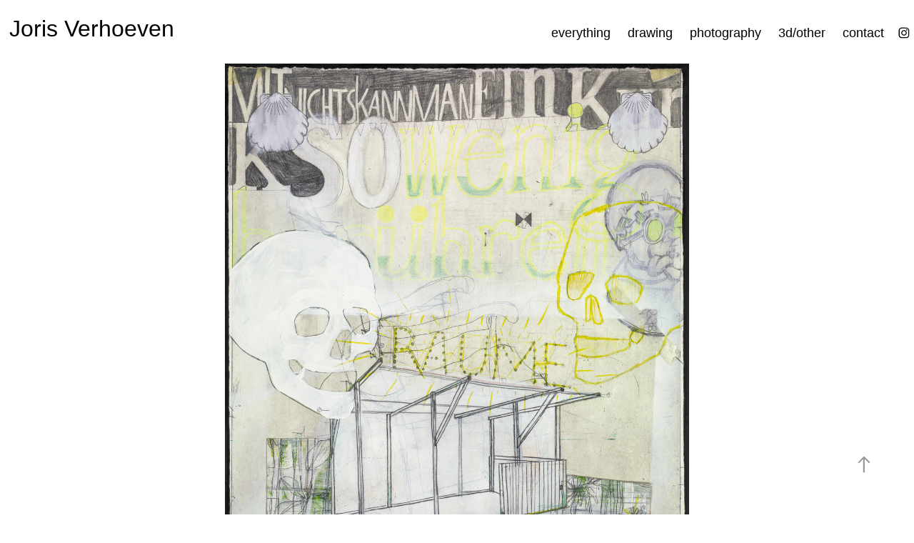

--- FILE ---
content_type: text/html; charset=utf-8
request_url: https://jorisverhoeven.com/wish
body_size: 8679
content:
<!DOCTYPE HTML>
<html lang="en-US">
<head>
  <meta charset="UTF-8" />
  <meta name="viewport" content="width=device-width, initial-scale=1" />
      <meta name="keywords"  content="Winterberg,Germany,meadow,weiland,groen,Orangerie de souvenirs,drawing,orangerie,souvenirs,memory,memento,art,photography,kunst,fotografie,installation,performance,sculpture,museum,gallery,gallerie,voorlinden,stedelijkmuseum,Breda,Gemeentebreda,neighbourhood,darker,dark,night,blackandwhite,black,white,architecture,architectuur,design,vormgeving,All The,Weapons (Weapon,Wall),weapons,wall,toys,boys,kids,sons,The Netherlands,mastbos,stijn,tom,wolves,wolven,masks,mask,maskers,withouttitle,without,title,sheep,fucker,colour,fuji,film,negative,positive,Chemin du Langoustier,Île de,Porquerolles,France,longdistance,suit,cruisin',cruising,car,ride,ontheroadagain,trip,Mouse,LeRoidesAulnes,gift,for,friend,Michel Tournier,roman,fiction,literatuur,literature,magritte,shoes,rouge,le modele rouge,black an white,france,holiday,amsterdam stedelijk museum,moma new york,centre pompidou,moma,ps1,Stedelijk Museum Breda,Stedelijk Museum Amsterdam,Brabant,Cultuur,fin,Raph Lawalata,Architectuur" />
      <meta name="description"  content="Drawings, photographs and more. A selection of everything. " />
      <meta name="twitter:card"  content="summary_large_image" />
      <meta name="twitter:site"  content="@AdobePortfolio" />
      <meta  property="og:title" content="Joris Verhoeven  - Wish" />
      <meta  property="og:description" content="Drawings, photographs and more. A selection of everything. " />
      <meta  property="og:image" content="https://cdn.myportfolio.com/39d6143b77dca12473725872437046f4/9376c218-3a30-43ed-9375-b0b082d7e3a9_car_1x1.jpg?h=c4b4cdec5202b6af671e55efd1563525" />
        <link rel="icon" href="https://cdn.myportfolio.com/39d6143b77dca12473725872437046f4/bf71dad2-47ce-4e27-9bf7-dd95c9423496_carw_1x1x32.png?h=e230cf6475b8e3ccd2242bf268a8b25d" />
        <link rel="apple-touch-icon" href="https://cdn.myportfolio.com/39d6143b77dca12473725872437046f4/ef60df32-a594-4809-b402-9a680236b517_carw_1x1x180.png?h=144e6d32312f4d3ffeaa31b2324f8c8e" />
      <link rel="stylesheet" href="/dist/css/main.css" type="text/css" />
      <link rel="stylesheet" href="https://cdn.myportfolio.com/39d6143b77dca12473725872437046f4/717829a48b5fad64747b7bf2f577ae731763718124.css?h=81974502cf91dcaa0e1fa2dd80091a4b" type="text/css" />
    <link rel="canonical" href="https://jorisverhoeven.com/wish" />
      <title>Joris Verhoeven  - Wish</title>
    <script type="text/javascript" src="//use.typekit.net/ik/[base64].js?cb=35f77bfb8b50944859ea3d3804e7194e7a3173fb" async onload="
    try {
      window.Typekit.load();
    } catch (e) {
      console.warn('Typekit not loaded.');
    }
    "></script>
</head>
  <body class="transition-enabled">  <div class='page-background-video page-background-video-with-panel'>
  </div>
  <div class="js-responsive-nav">
    <div class="responsive-nav has-social">
      <div class="close-responsive-click-area js-close-responsive-nav">
        <div class="close-responsive-button"></div>
      </div>
          <div class="nav-container">
            <nav data-hover-hint="nav">
                <div class="gallery-title"><a href="/work" >everything</a></div>
                <div class="gallery-title"><a href="/drawing" >drawing</a></div>
                <div class="gallery-title"><a href="/kopie-van-more-work" >photography</a></div>
                <div class="gallery-title"><a href="/kopie-van-everything" >3d/other</a></div>
      <div class="page-title">
        <a href="/contact" >contact</a>
      </div>
                <div class="social pf-nav-social" data-hover-hint="navSocialIcons">
                  <ul>
                          <li>
                            <a href="https://www.instagram.com/joris_verhoeven/" target="_blank">
                              <svg version="1.1" id="Layer_1" xmlns="http://www.w3.org/2000/svg" xmlns:xlink="http://www.w3.org/1999/xlink" viewBox="0 0 30 24" style="enable-background:new 0 0 30 24;" xml:space="preserve" class="icon">
                              <g>
                                <path d="M15,5.4c2.1,0,2.4,0,3.2,0c0.8,0,1.2,0.2,1.5,0.3c0.4,0.1,0.6,0.3,0.9,0.6c0.3,0.3,0.5,0.5,0.6,0.9
                                  c0.1,0.3,0.2,0.7,0.3,1.5c0,0.8,0,1.1,0,3.2s0,2.4,0,3.2c0,0.8-0.2,1.2-0.3,1.5c-0.1,0.4-0.3,0.6-0.6,0.9c-0.3,0.3-0.5,0.5-0.9,0.6
                                  c-0.3,0.1-0.7,0.2-1.5,0.3c-0.8,0-1.1,0-3.2,0s-2.4,0-3.2,0c-0.8,0-1.2-0.2-1.5-0.3c-0.4-0.1-0.6-0.3-0.9-0.6
                                  c-0.3-0.3-0.5-0.5-0.6-0.9c-0.1-0.3-0.2-0.7-0.3-1.5c0-0.8,0-1.1,0-3.2s0-2.4,0-3.2c0-0.8,0.2-1.2,0.3-1.5c0.1-0.4,0.3-0.6,0.6-0.9
                                  c0.3-0.3,0.5-0.5,0.9-0.6c0.3-0.1,0.7-0.2,1.5-0.3C12.6,5.4,12.9,5.4,15,5.4 M15,4c-2.2,0-2.4,0-3.3,0c-0.9,0-1.4,0.2-1.9,0.4
                                  c-0.5,0.2-1,0.5-1.4,0.9C7.9,5.8,7.6,6.2,7.4,6.8C7.2,7.3,7.1,7.9,7,8.7C7,9.6,7,9.8,7,12s0,2.4,0,3.3c0,0.9,0.2,1.4,0.4,1.9
                                  c0.2,0.5,0.5,1,0.9,1.4c0.4,0.4,0.9,0.7,1.4,0.9c0.5,0.2,1.1,0.3,1.9,0.4c0.9,0,1.1,0,3.3,0s2.4,0,3.3,0c0.9,0,1.4-0.2,1.9-0.4
                                  c0.5-0.2,1-0.5,1.4-0.9c0.4-0.4,0.7-0.9,0.9-1.4c0.2-0.5,0.3-1.1,0.4-1.9c0-0.9,0-1.1,0-3.3s0-2.4,0-3.3c0-0.9-0.2-1.4-0.4-1.9
                                  c-0.2-0.5-0.5-1-0.9-1.4c-0.4-0.4-0.9-0.7-1.4-0.9c-0.5-0.2-1.1-0.3-1.9-0.4C17.4,4,17.2,4,15,4L15,4L15,4z"/>
                                <path d="M15,7.9c-2.3,0-4.1,1.8-4.1,4.1s1.8,4.1,4.1,4.1s4.1-1.8,4.1-4.1S17.3,7.9,15,7.9L15,7.9z M15,14.7c-1.5,0-2.7-1.2-2.7-2.7
                                  c0-1.5,1.2-2.7,2.7-2.7s2.7,1.2,2.7,2.7C17.7,13.5,16.5,14.7,15,14.7L15,14.7z"/>
                                <path d="M20.2,7.7c0,0.5-0.4,1-1,1s-1-0.4-1-1s0.4-1,1-1S20.2,7.2,20.2,7.7L20.2,7.7z"/>
                              </g>
                              </svg>
                            </a>
                          </li>
                  </ul>
                </div>
            </nav>
          </div>
    </div>
  </div>
  <div class="site-wrap cfix">
    <div class="site-container">
      <div class="site-content e2e-site-content">
        <header class="site-header">
          <div class="logo-container">
              <div class="logo-wrap" data-hover-hint="logo">
                    <div class="logo e2e-site-logo-text logo-text  ">
    <a href="/work" class="preserve-whitespace">Joris Verhoeven</a>

</div>
              </div>
  <div class="hamburger-click-area js-hamburger">
    <div class="hamburger">
      <i></i>
      <i></i>
      <i></i>
    </div>
  </div>
          </div>
              <div class="nav-container">
                <nav data-hover-hint="nav">
                <div class="gallery-title"><a href="/work" >everything</a></div>
                <div class="gallery-title"><a href="/drawing" >drawing</a></div>
                <div class="gallery-title"><a href="/kopie-van-more-work" >photography</a></div>
                <div class="gallery-title"><a href="/kopie-van-everything" >3d/other</a></div>
      <div class="page-title">
        <a href="/contact" >contact</a>
      </div>
                    <div class="social pf-nav-social" data-hover-hint="navSocialIcons">
                      <ul>
                              <li>
                                <a href="https://www.instagram.com/joris_verhoeven/" target="_blank">
                                  <svg version="1.1" id="Layer_1" xmlns="http://www.w3.org/2000/svg" xmlns:xlink="http://www.w3.org/1999/xlink" viewBox="0 0 30 24" style="enable-background:new 0 0 30 24;" xml:space="preserve" class="icon">
                                  <g>
                                    <path d="M15,5.4c2.1,0,2.4,0,3.2,0c0.8,0,1.2,0.2,1.5,0.3c0.4,0.1,0.6,0.3,0.9,0.6c0.3,0.3,0.5,0.5,0.6,0.9
                                      c0.1,0.3,0.2,0.7,0.3,1.5c0,0.8,0,1.1,0,3.2s0,2.4,0,3.2c0,0.8-0.2,1.2-0.3,1.5c-0.1,0.4-0.3,0.6-0.6,0.9c-0.3,0.3-0.5,0.5-0.9,0.6
                                      c-0.3,0.1-0.7,0.2-1.5,0.3c-0.8,0-1.1,0-3.2,0s-2.4,0-3.2,0c-0.8,0-1.2-0.2-1.5-0.3c-0.4-0.1-0.6-0.3-0.9-0.6
                                      c-0.3-0.3-0.5-0.5-0.6-0.9c-0.1-0.3-0.2-0.7-0.3-1.5c0-0.8,0-1.1,0-3.2s0-2.4,0-3.2c0-0.8,0.2-1.2,0.3-1.5c0.1-0.4,0.3-0.6,0.6-0.9
                                      c0.3-0.3,0.5-0.5,0.9-0.6c0.3-0.1,0.7-0.2,1.5-0.3C12.6,5.4,12.9,5.4,15,5.4 M15,4c-2.2,0-2.4,0-3.3,0c-0.9,0-1.4,0.2-1.9,0.4
                                      c-0.5,0.2-1,0.5-1.4,0.9C7.9,5.8,7.6,6.2,7.4,6.8C7.2,7.3,7.1,7.9,7,8.7C7,9.6,7,9.8,7,12s0,2.4,0,3.3c0,0.9,0.2,1.4,0.4,1.9
                                      c0.2,0.5,0.5,1,0.9,1.4c0.4,0.4,0.9,0.7,1.4,0.9c0.5,0.2,1.1,0.3,1.9,0.4c0.9,0,1.1,0,3.3,0s2.4,0,3.3,0c0.9,0,1.4-0.2,1.9-0.4
                                      c0.5-0.2,1-0.5,1.4-0.9c0.4-0.4,0.7-0.9,0.9-1.4c0.2-0.5,0.3-1.1,0.4-1.9c0-0.9,0-1.1,0-3.3s0-2.4,0-3.3c0-0.9-0.2-1.4-0.4-1.9
                                      c-0.2-0.5-0.5-1-0.9-1.4c-0.4-0.4-0.9-0.7-1.4-0.9c-0.5-0.2-1.1-0.3-1.9-0.4C17.4,4,17.2,4,15,4L15,4L15,4z"/>
                                    <path d="M15,7.9c-2.3,0-4.1,1.8-4.1,4.1s1.8,4.1,4.1,4.1s4.1-1.8,4.1-4.1S17.3,7.9,15,7.9L15,7.9z M15,14.7c-1.5,0-2.7-1.2-2.7-2.7
                                      c0-1.5,1.2-2.7,2.7-2.7s2.7,1.2,2.7,2.7C17.7,13.5,16.5,14.7,15,14.7L15,14.7z"/>
                                    <path d="M20.2,7.7c0,0.5-0.4,1-1,1s-1-0.4-1-1s0.4-1,1-1S20.2,7.2,20.2,7.7L20.2,7.7z"/>
                                  </g>
                                  </svg>
                                </a>
                              </li>
                      </ul>
                    </div>
                </nav>
              </div>
        </header>
        <main>
  <div class="page-container js-site-wrap" data-context="page.page.container" data-hover-hint="pageContainer">
    <section class="page standard-modules">
      <div class="page-content js-page-content" data-context="pages" data-identity="id:p5f943f93bd36067f724bf9bd08a5872c0c102d8856beff44d3e55">
        <div id="project-canvas" class="js-project-modules modules content">
          <div id="project-modules">
              
              <div class="project-module module image project-module-image js-js-project-module"  style="padding-top: 0px;
padding-bottom: 12px;
  width: 100%;
  max-width: 650px;
  float: center;
  clear: both;
">

  

  
     <div class="js-lightbox" data-src="https://cdn.myportfolio.com/39d6143b77dca12473725872437046f4/d5008947-d78b-4c77-bbc4-122517fdb96e.jpg?h=0b4d7f518af9845bae19c7b2e7771ed4">
           <img
             class="js-lazy e2e-site-project-module-image"
             src="[data-uri]"
             data-src="https://cdn.myportfolio.com/39d6143b77dca12473725872437046f4/d5008947-d78b-4c77-bbc4-122517fdb96e_rw_1200.jpg?h=8f0e5dc6dbc10a508ceeb387b0f03b25"
             data-srcset="https://cdn.myportfolio.com/39d6143b77dca12473725872437046f4/d5008947-d78b-4c77-bbc4-122517fdb96e_rw_600.jpg?h=094b4b785b20eb9158ae7b4e56af6ab0 600w,https://cdn.myportfolio.com/39d6143b77dca12473725872437046f4/d5008947-d78b-4c77-bbc4-122517fdb96e_rw_1200.jpg?h=8f0e5dc6dbc10a508ceeb387b0f03b25 1187w,"
             data-sizes="(max-width: 1187px) 100vw, 1187px"
             width="1187"
             height="0"
             style="padding-bottom: 134.67%; background: rgba(0, 0, 0, 0.03)"
             
           >
     </div>
  

</div>

              
              
              
              
              
              
              
              
              
              
              
              
              
              <div class="project-module module text project-module-text align- js-project-module e2e-site-project-module-text" style="padding-top: 0px;
padding-bottom: 30px;
  width: 100%;
  max-width: 1400px;
  float: left;
  clear: both;
">
  <div class="rich-text js-text-editable module-text"><div style="line-height:18px; text-align:left;" class="texteditor-inline-lineheight"><span class="bold"><span style="color:#111111;" class="texteditor-inline-color">Wish</span></span></div><div style="line-height:18px; text-align:left;" class="texteditor-inline-lineheight"><span style="color:#111111;" class="texteditor-inline-color">a drawing</span></div><div style="line-height:18px; text-align:left;" class="texteditor-inline-lineheight"><span style="color:#111111;" class="texteditor-inline-color">50 x 67 cm</span></div><div style="line-height:18px; text-align:left;" class="texteditor-inline-lineheight"><span style="color:#000000;" class="texteditor-inline-color"><span style="font-size:14px;" class="texteditor-inline-fontsize">2018</span></span></div></div>
</div>

              
              
              
              
              
              <div class="project-module module image project-module-image js-js-project-module"  style="padding-top: 0px;
padding-bottom: 12px;
  width: 100%;
  max-width: 1200px;
  float: center;
  clear: both;
">

  

  
     <div class="js-lightbox" data-src="https://cdn.myportfolio.com/39d6143b77dca12473725872437046f4/9a1a35a2-5ac8-4571-80e2-47f031aa61ac.jpg?h=98e59ed094810f6de745376f88a9bb6c">
           <img
             class="js-lazy e2e-site-project-module-image"
             src="[data-uri]"
             data-src="https://cdn.myportfolio.com/39d6143b77dca12473725872437046f4/9a1a35a2-5ac8-4571-80e2-47f031aa61ac_rw_1920.jpg?h=2acb8f49439c785145558678ac89ff67"
             data-srcset="https://cdn.myportfolio.com/39d6143b77dca12473725872437046f4/9a1a35a2-5ac8-4571-80e2-47f031aa61ac_rw_600.jpg?h=ef10df0242eb040df3a70896db777db6 600w,https://cdn.myportfolio.com/39d6143b77dca12473725872437046f4/9a1a35a2-5ac8-4571-80e2-47f031aa61ac_rw_1200.jpg?h=d9be4ef1ea2fd37bb5d2f5c1a104fbf7 1200w,https://cdn.myportfolio.com/39d6143b77dca12473725872437046f4/9a1a35a2-5ac8-4571-80e2-47f031aa61ac_rw_1920.jpg?h=2acb8f49439c785145558678ac89ff67 1600w,"
             data-sizes="(max-width: 1600px) 100vw, 1600px"
             width="1600"
             height="0"
             style="padding-bottom: 74.17%; background: rgba(0, 0, 0, 0.03)"
             
           >
     </div>
  

</div>

              
              
              
              
              
              
              
              
              
              <div class="project-module module image project-module-image js-js-project-module"  style="padding-top: 0px;
padding-bottom: 12px;
  width: 100%;
  max-width: 1200px;
  float: center;
  clear: both;
">

  

  
     <div class="js-lightbox" data-src="https://cdn.myportfolio.com/39d6143b77dca12473725872437046f4/d7f707f9-197b-4306-b7ed-1c67bac794cf.jpg?h=daf5b4ef90c62601c0ce9ef7fd74b3a5">
           <img
             class="js-lazy e2e-site-project-module-image"
             src="[data-uri]"
             data-src="https://cdn.myportfolio.com/39d6143b77dca12473725872437046f4/d7f707f9-197b-4306-b7ed-1c67bac794cf_rw_1920.jpg?h=20b8fb0b7f3fc43cb3936d1c45701d18"
             data-srcset="https://cdn.myportfolio.com/39d6143b77dca12473725872437046f4/d7f707f9-197b-4306-b7ed-1c67bac794cf_rw_600.jpg?h=88ddb2a336d224829d78f1e6331a9b03 600w,https://cdn.myportfolio.com/39d6143b77dca12473725872437046f4/d7f707f9-197b-4306-b7ed-1c67bac794cf_rw_1200.jpg?h=3303237afaab0f37fe9b01524ad2814e 1200w,https://cdn.myportfolio.com/39d6143b77dca12473725872437046f4/d7f707f9-197b-4306-b7ed-1c67bac794cf_rw_1920.jpg?h=20b8fb0b7f3fc43cb3936d1c45701d18 1600w,"
             data-sizes="(max-width: 1600px) 100vw, 1600px"
             width="1600"
             height="0"
             style="padding-bottom: 74.17%; background: rgba(0, 0, 0, 0.03)"
             
           >
     </div>
  

</div>

              
              
              
              
              
              
              
              
              
              <div class="project-module module image project-module-image js-js-project-module"  style="padding-top: 0px;
padding-bottom: 12px;
  width: 100%;
  max-width: 1200px;
  float: center;
  clear: both;
">

  

  
     <div class="js-lightbox" data-src="https://cdn.myportfolio.com/39d6143b77dca12473725872437046f4/f822c153-3e16-432a-b025-18a36f0dde33.jpg?h=9e484715bbbea83f6bcf7d7dde2a7155">
           <img
             class="js-lazy e2e-site-project-module-image"
             src="[data-uri]"
             data-src="https://cdn.myportfolio.com/39d6143b77dca12473725872437046f4/f822c153-3e16-432a-b025-18a36f0dde33_rw_1920.jpg?h=dcf7368bc47892437c32f88509b20ed6"
             data-srcset="https://cdn.myportfolio.com/39d6143b77dca12473725872437046f4/f822c153-3e16-432a-b025-18a36f0dde33_rw_600.jpg?h=93e19822c8071528ce2e2445a188b90b 600w,https://cdn.myportfolio.com/39d6143b77dca12473725872437046f4/f822c153-3e16-432a-b025-18a36f0dde33_rw_1200.jpg?h=c8a51b0ff92a6425617b172626567387 1200w,https://cdn.myportfolio.com/39d6143b77dca12473725872437046f4/f822c153-3e16-432a-b025-18a36f0dde33_rw_1920.jpg?h=dcf7368bc47892437c32f88509b20ed6 1600w,"
             data-sizes="(max-width: 1600px) 100vw, 1600px"
             width="1600"
             height="0"
             style="padding-bottom: 74.17%; background: rgba(0, 0, 0, 0.03)"
             
           >
     </div>
  

</div>

              
              
              
              
              
              
              
              
          </div>
        </div>
      </div>
    </section>
          <section class="other-projects" data-context="page.page.other_pages" data-hover-hint="otherPages">
            <div class="title-wrapper">
              <div class="title-container">
                  <h3 class="other-projects-title preserve-whitespace">(more) work</h3>
              </div>
            </div>
            <div class="project-covers">
                  <a class="project-cover js-project-cover-touch hold-space" href="/kopie-van-orangerie-de-souvenirs" data-context="pages" data-identity="id:p5e6ccf08be16b22819caf6b04f305713ee50c1fa95fe6885aa291">
                    <div class="cover-content-container">
                      <div class="cover-image-wrap">
                        <div class="cover-image">
                            <div class="cover cover-normal">

            <img
              class="cover__img js-lazy"
              src="https://cdn.myportfolio.com/39d6143b77dca12473725872437046f4/b5f57a67-1609-41e5-aec5-09554163cf20_carw_1x1x32.jpg?h=43591be7770268681e78a5815115f38a"
              data-src="https://cdn.myportfolio.com/39d6143b77dca12473725872437046f4/b5f57a67-1609-41e5-aec5-09554163cf20_car_1x1.jpg?h=9f7804a2f63935e14ec4d4ea17c0ec8e"
              data-srcset="https://cdn.myportfolio.com/39d6143b77dca12473725872437046f4/b5f57a67-1609-41e5-aec5-09554163cf20_carw_1x1x640.jpg?h=6b915ae359df9cabc49076ae333a7617 640w, https://cdn.myportfolio.com/39d6143b77dca12473725872437046f4/b5f57a67-1609-41e5-aec5-09554163cf20_carw_1x1x1280.jpg?h=ba6827c122ddd80b210989261b123572 1280w, https://cdn.myportfolio.com/39d6143b77dca12473725872437046f4/b5f57a67-1609-41e5-aec5-09554163cf20_carw_1x1x1366.jpg?h=ee7ef1402eae8be4337cffcc8d52d1cf 1366w, https://cdn.myportfolio.com/39d6143b77dca12473725872437046f4/b5f57a67-1609-41e5-aec5-09554163cf20_carw_1x1x1920.jpg?h=c2eeb06b97593d860d2e718a46f06434 1920w, https://cdn.myportfolio.com/39d6143b77dca12473725872437046f4/b5f57a67-1609-41e5-aec5-09554163cf20_carw_1x1x2560.jpg?h=6ec11dd4671d99aeba4a82b6925519f6 2560w, https://cdn.myportfolio.com/39d6143b77dca12473725872437046f4/b5f57a67-1609-41e5-aec5-09554163cf20_carw_1x1x5120.jpg?h=a52ca740f0fd88bf5870afd2c16b24b6 5120w"
              data-sizes="(max-width: 540px) 100vw, (max-width: 768px) 50vw, calc(2000px / 5)"
            >
                                      </div>
                        </div>
                      </div>
                      <div class="details-wrap">
                        <div class="details">
                          <div class="details-inner">
                              <div class="title preserve-whitespace">All (1514)</div>
                              <div class="custom1 preserve-whitespace">a digital drawing</div>
                          </div>
                        </div>
                      </div>
                    </div>
                  </a>
                  <a class="project-cover js-project-cover-touch hold-space" href="/copy-of-all-the-weapons-weapon-wall" data-context="pages" data-identity="id:p5a23ff35863fa02702eb1a8c167eda50fae324e6454244217ca0a">
                    <div class="cover-content-container">
                      <div class="cover-image-wrap">
                        <div class="cover-image">
                            <div class="cover cover-normal">

            <img
              class="cover__img js-lazy"
              src="https://cdn.myportfolio.com/39d6143b77dca12473725872437046f4/a30a5c54-4e08-48d2-bba8-74949857bcd0_carw_1x1x32.jpg?h=d090c24227b9af7228fecd0f2ccde599"
              data-src="https://cdn.myportfolio.com/39d6143b77dca12473725872437046f4/a30a5c54-4e08-48d2-bba8-74949857bcd0_car_1x1.jpg?h=4386f6aeb35d0434107e710f62b18565"
              data-srcset="https://cdn.myportfolio.com/39d6143b77dca12473725872437046f4/a30a5c54-4e08-48d2-bba8-74949857bcd0_carw_1x1x640.jpg?h=5c558be5cbde4b85329a39bba984d861 640w, https://cdn.myportfolio.com/39d6143b77dca12473725872437046f4/a30a5c54-4e08-48d2-bba8-74949857bcd0_carw_1x1x1280.jpg?h=e6a31923e35adf36293e287083f33005 1280w, https://cdn.myportfolio.com/39d6143b77dca12473725872437046f4/a30a5c54-4e08-48d2-bba8-74949857bcd0_carw_1x1x1366.jpg?h=160404e01d2b6334e35608104fc7e1ae 1366w, https://cdn.myportfolio.com/39d6143b77dca12473725872437046f4/a30a5c54-4e08-48d2-bba8-74949857bcd0_carw_1x1x1920.jpg?h=a763e9fad81761ed7e26cd662005ef57 1920w, https://cdn.myportfolio.com/39d6143b77dca12473725872437046f4/a30a5c54-4e08-48d2-bba8-74949857bcd0_carw_1x1x2560.jpg?h=720b6d618ae66e5915d64ff6e842ec94 2560w, https://cdn.myportfolio.com/39d6143b77dca12473725872437046f4/a30a5c54-4e08-48d2-bba8-74949857bcd0_carw_1x1x5120.jpg?h=3ec4b050db1bdd0232e7b138ebab3028 5120w"
              data-sizes="(max-width: 540px) 100vw, (max-width: 768px) 50vw, calc(2000px / 5)"
            >
                                      </div>
                        </div>
                      </div>
                      <div class="details-wrap">
                        <div class="details">
                          <div class="details-inner">
                              <div class="title preserve-whitespace">Neighbourhood (the darker the night)</div>
                              <div class="custom1 preserve-whitespace">a photo</div>
                          </div>
                        </div>
                      </div>
                    </div>
                  </a>
                  <a class="project-cover js-project-cover-touch hold-space" href="/wolves" data-context="pages" data-identity="id:p5a196414e6345acde896e06f92ba19d289cd693053ccd9f930c1c">
                    <div class="cover-content-container">
                      <div class="cover-image-wrap">
                        <div class="cover-image">
                            <div class="cover cover-normal">

            <img
              class="cover__img js-lazy"
              src="https://cdn.myportfolio.com/39d6143b77dca12473725872437046f4/c01184ac-fe26-4e7c-8d62-a30f168cd963_rwc_106x85x898x898x32.png?h=c737ec6412c09de3875639b9218634f2"
              data-src="https://cdn.myportfolio.com/39d6143b77dca12473725872437046f4/c01184ac-fe26-4e7c-8d62-a30f168cd963_rwc_106x85x898x898x898.png?h=ef37cf7dd9add3f0d87c79fb5fd1a678"
              data-srcset="https://cdn.myportfolio.com/39d6143b77dca12473725872437046f4/c01184ac-fe26-4e7c-8d62-a30f168cd963_rwc_106x85x898x898x640.png?h=56bea95aa083bf4f7580c586255a05e3 640w, https://cdn.myportfolio.com/39d6143b77dca12473725872437046f4/c01184ac-fe26-4e7c-8d62-a30f168cd963_rwc_106x85x898x898x898.png?h=ef37cf7dd9add3f0d87c79fb5fd1a678 1280w, https://cdn.myportfolio.com/39d6143b77dca12473725872437046f4/c01184ac-fe26-4e7c-8d62-a30f168cd963_rwc_106x85x898x898x898.png?h=ef37cf7dd9add3f0d87c79fb5fd1a678 1366w, https://cdn.myportfolio.com/39d6143b77dca12473725872437046f4/c01184ac-fe26-4e7c-8d62-a30f168cd963_rwc_106x85x898x898x898.png?h=ef37cf7dd9add3f0d87c79fb5fd1a678 1920w, https://cdn.myportfolio.com/39d6143b77dca12473725872437046f4/c01184ac-fe26-4e7c-8d62-a30f168cd963_rwc_106x85x898x898x898.png?h=ef37cf7dd9add3f0d87c79fb5fd1a678 2560w, https://cdn.myportfolio.com/39d6143b77dca12473725872437046f4/c01184ac-fe26-4e7c-8d62-a30f168cd963_rwc_106x85x898x898x898.png?h=ef37cf7dd9add3f0d87c79fb5fd1a678 5120w"
              data-sizes="(max-width: 540px) 100vw, (max-width: 768px) 50vw, calc(2000px / 5)"
            >
                                      </div>
                        </div>
                      </div>
                      <div class="details-wrap">
                        <div class="details">
                          <div class="details-inner">
                              <div class="title preserve-whitespace">Wolves</div>
                              <div class="custom1 preserve-whitespace">two photos</div>
                          </div>
                        </div>
                      </div>
                    </div>
                  </a>
                  <a class="project-cover js-project-cover-touch hold-space" href="/das-berliner-atelier" data-context="pages" data-identity="id:p5a10412a921e5bd1de1974a4fb7d3627a9f85585d919befe06473">
                    <div class="cover-content-container">
                      <div class="cover-image-wrap">
                        <div class="cover-image">
                            <div class="cover cover-normal">

            <img
              class="cover__img js-lazy"
              src="https://cdn.myportfolio.com/39d6143b77dca12473725872437046f4/7d99bac2-1eb4-4871-93ef-3ba59e45fbf8_carw_1x1x32.jpg?h=0ea5f733f8f9ae37b947545fda97f04f"
              data-src="https://cdn.myportfolio.com/39d6143b77dca12473725872437046f4/7d99bac2-1eb4-4871-93ef-3ba59e45fbf8_car_1x1.jpg?h=75d37fdef95aa1d9b26ca920d58d51d8"
              data-srcset="https://cdn.myportfolio.com/39d6143b77dca12473725872437046f4/7d99bac2-1eb4-4871-93ef-3ba59e45fbf8_carw_1x1x640.jpg?h=1ae690396f88e5ac0dceb49cddf0af02 640w, https://cdn.myportfolio.com/39d6143b77dca12473725872437046f4/7d99bac2-1eb4-4871-93ef-3ba59e45fbf8_carw_1x1x1280.jpg?h=a51bfe240a698d36f44aa39b41071f00 1280w, https://cdn.myportfolio.com/39d6143b77dca12473725872437046f4/7d99bac2-1eb4-4871-93ef-3ba59e45fbf8_carw_1x1x1366.jpg?h=fa0ffdab2fd41134ade66312294fe5e8 1366w, https://cdn.myportfolio.com/39d6143b77dca12473725872437046f4/7d99bac2-1eb4-4871-93ef-3ba59e45fbf8_carw_1x1x1920.jpg?h=c151db2e3bab43cd37a6d11ee32b4293 1920w, https://cdn.myportfolio.com/39d6143b77dca12473725872437046f4/7d99bac2-1eb4-4871-93ef-3ba59e45fbf8_carw_1x1x2560.jpg?h=0f7fd9bcffe3195850082bd3012fc1cc 2560w, https://cdn.myportfolio.com/39d6143b77dca12473725872437046f4/7d99bac2-1eb4-4871-93ef-3ba59e45fbf8_carw_1x1x5120.jpg?h=9ab38209bb787c72f5251bf1ce4e186b 5120w"
              data-sizes="(max-width: 540px) 100vw, (max-width: 768px) 50vw, calc(2000px / 5)"
            >
                                      </div>
                        </div>
                      </div>
                      <div class="details-wrap">
                        <div class="details">
                          <div class="details-inner">
                              <div class="title preserve-whitespace">Das Berliner Atelier</div>
                              <div class="custom1 preserve-whitespace">a drawing</div>
                          </div>
                        </div>
                      </div>
                    </div>
                  </a>
                  <a class="project-cover js-project-cover-touch hold-space" href="/without-title-are-you-experienced" data-context="pages" data-identity="id:p5f9bd135761bee71cc2e91c0b85366b3d23680670c881ae7f1629">
                    <div class="cover-content-container">
                      <div class="cover-image-wrap">
                        <div class="cover-image">
                            <div class="cover cover-normal">

            <img
              class="cover__img js-lazy"
              src="https://cdn.myportfolio.com/39d6143b77dca12473725872437046f4/b1e621cf-4fc2-466b-a0c4-2e8e34748573_rwc_853x709x1858x1858x32.jpg?h=de083c340e240701c011949583cb7f85"
              data-src="https://cdn.myportfolio.com/39d6143b77dca12473725872437046f4/b1e621cf-4fc2-466b-a0c4-2e8e34748573_rwc_853x709x1858x1858x1858.jpg?h=1f82f111d094f1635152540b3c7c4548"
              data-srcset="https://cdn.myportfolio.com/39d6143b77dca12473725872437046f4/b1e621cf-4fc2-466b-a0c4-2e8e34748573_rwc_853x709x1858x1858x640.jpg?h=2e5ba8c5f22e01a1160dab9ba66de709 640w, https://cdn.myportfolio.com/39d6143b77dca12473725872437046f4/b1e621cf-4fc2-466b-a0c4-2e8e34748573_rwc_853x709x1858x1858x1280.jpg?h=ca2bb08967edea020d8940dc956b3df5 1280w, https://cdn.myportfolio.com/39d6143b77dca12473725872437046f4/b1e621cf-4fc2-466b-a0c4-2e8e34748573_rwc_853x709x1858x1858x1366.jpg?h=0c1cbd65b70984e13102f342976bd8c3 1366w, https://cdn.myportfolio.com/39d6143b77dca12473725872437046f4/b1e621cf-4fc2-466b-a0c4-2e8e34748573_rwc_853x709x1858x1858x1920.jpg?h=2b32de21c2df8616f80d5f58e597f332 1920w, https://cdn.myportfolio.com/39d6143b77dca12473725872437046f4/b1e621cf-4fc2-466b-a0c4-2e8e34748573_rwc_853x709x1858x1858x2560.jpg?h=a6e5ddd0acfe97671dc676db296d7a9e 2560w, https://cdn.myportfolio.com/39d6143b77dca12473725872437046f4/b1e621cf-4fc2-466b-a0c4-2e8e34748573_rwc_853x709x1858x1858x1858.jpg?h=1f82f111d094f1635152540b3c7c4548 5120w"
              data-sizes="(max-width: 540px) 100vw, (max-width: 768px) 50vw, calc(2000px / 5)"
            >
                                      </div>
                        </div>
                      </div>
                      <div class="details-wrap">
                        <div class="details">
                          <div class="details-inner">
                              <div class="title preserve-whitespace">without title (are you experienced?)</div>
                              <div class="custom1 preserve-whitespace">a drawing</div>
                          </div>
                        </div>
                      </div>
                    </div>
                  </a>
                  <a class="project-cover js-project-cover-touch hold-space" href="/and-stay" data-context="pages" data-identity="id:p63cea6f181c29b85dd465e690698fb8e25b5d73c86aafe25ec852">
                    <div class="cover-content-container">
                      <div class="cover-image-wrap">
                        <div class="cover-image">
                            <div class="cover cover-normal">

            <img
              class="cover__img js-lazy"
              src="https://cdn.myportfolio.com/39d6143b77dca12473725872437046f4/54d3f92e-f4fb-4489-9c6a-17db269ef24a_carw_1x1x32.jpg?h=7e848a38b8881b4124faf066a926ea66"
              data-src="https://cdn.myportfolio.com/39d6143b77dca12473725872437046f4/54d3f92e-f4fb-4489-9c6a-17db269ef24a_car_1x1.jpg?h=be58aeb23f49ae096ff3498cf305d4f6"
              data-srcset="https://cdn.myportfolio.com/39d6143b77dca12473725872437046f4/54d3f92e-f4fb-4489-9c6a-17db269ef24a_carw_1x1x640.jpg?h=0b7c9d7051c2d8559f73da49673fc1e4 640w, https://cdn.myportfolio.com/39d6143b77dca12473725872437046f4/54d3f92e-f4fb-4489-9c6a-17db269ef24a_carw_1x1x1280.jpg?h=9a4d19dd9074e40e69417acbf84e3fca 1280w, https://cdn.myportfolio.com/39d6143b77dca12473725872437046f4/54d3f92e-f4fb-4489-9c6a-17db269ef24a_carw_1x1x1366.jpg?h=875d79be6ede98887ecfab1e1578b550 1366w, https://cdn.myportfolio.com/39d6143b77dca12473725872437046f4/54d3f92e-f4fb-4489-9c6a-17db269ef24a_carw_1x1x1920.jpg?h=278bb4b4924579e13c864eae2e0733bb 1920w, https://cdn.myportfolio.com/39d6143b77dca12473725872437046f4/54d3f92e-f4fb-4489-9c6a-17db269ef24a_carw_1x1x2560.jpg?h=f5a0d424f0640a63e12fbbe26d50b3bb 2560w, https://cdn.myportfolio.com/39d6143b77dca12473725872437046f4/54d3f92e-f4fb-4489-9c6a-17db269ef24a_carw_1x1x5120.jpg?h=11db1e5bf7f0ef55c5744124fe2f52b3 5120w"
              data-sizes="(max-width: 540px) 100vw, (max-width: 768px) 50vw, calc(2000px / 5)"
            >
                                      </div>
                        </div>
                      </div>
                      <div class="details-wrap">
                        <div class="details">
                          <div class="details-inner">
                              <div class="title preserve-whitespace">&amp; stay</div>
                              <div class="custom1 preserve-whitespace">a drawing</div>
                          </div>
                        </div>
                      </div>
                    </div>
                  </a>
                  <a class="project-cover js-project-cover-touch hold-space" href="/happy-birthday-rene-blits" data-context="pages" data-identity="id:p5f89ab69f3d36b3e424b436f525a16f54e3a9db2403aa11e4bd02">
                    <div class="cover-content-container">
                      <div class="cover-image-wrap">
                        <div class="cover-image">
                            <div class="cover cover-normal">

            <img
              class="cover__img js-lazy"
              src="https://cdn.myportfolio.com/39d6143b77dca12473725872437046f4/eb3f09c0-5787-4ab4-8438-f9afd2b929be_carw_1x1x32.jpg?h=00ef4e6fa85ba53ff800e3f8caf6bb3d"
              data-src="https://cdn.myportfolio.com/39d6143b77dca12473725872437046f4/eb3f09c0-5787-4ab4-8438-f9afd2b929be_car_1x1.jpg?h=cce2ba681e70cbeb9ca977088269aefa"
              data-srcset="https://cdn.myportfolio.com/39d6143b77dca12473725872437046f4/eb3f09c0-5787-4ab4-8438-f9afd2b929be_carw_1x1x640.jpg?h=aedc1d014743db8e9a7a7a19a61fd024 640w, https://cdn.myportfolio.com/39d6143b77dca12473725872437046f4/eb3f09c0-5787-4ab4-8438-f9afd2b929be_carw_1x1x1280.jpg?h=1f655d33a6042f8bf6d4c03cf7ea3c4a 1280w, https://cdn.myportfolio.com/39d6143b77dca12473725872437046f4/eb3f09c0-5787-4ab4-8438-f9afd2b929be_carw_1x1x1366.jpg?h=039b32557dae2f041e685b0da0ac4821 1366w, https://cdn.myportfolio.com/39d6143b77dca12473725872437046f4/eb3f09c0-5787-4ab4-8438-f9afd2b929be_carw_1x1x1920.jpg?h=b39415975e8f90b6195aa867fd7a5671 1920w, https://cdn.myportfolio.com/39d6143b77dca12473725872437046f4/eb3f09c0-5787-4ab4-8438-f9afd2b929be_carw_1x1x2560.jpg?h=1552e3f83fdbb2766f25d78c9107a5b7 2560w, https://cdn.myportfolio.com/39d6143b77dca12473725872437046f4/eb3f09c0-5787-4ab4-8438-f9afd2b929be_carw_1x1x5120.jpg?h=c802ee2d69fccf463ffad93c3ee626ba 5120w"
              data-sizes="(max-width: 540px) 100vw, (max-width: 768px) 50vw, calc(2000px / 5)"
            >
                                      </div>
                        </div>
                      </div>
                      <div class="details-wrap">
                        <div class="details">
                          <div class="details-inner">
                              <div class="title preserve-whitespace">Happy Birthday René Blits</div>
                              <div class="custom1 preserve-whitespace">a gift</div>
                          </div>
                        </div>
                      </div>
                    </div>
                  </a>
                  <a class="project-cover js-project-cover-touch hold-space" href="/tom" data-context="pages" data-identity="id:p5a023bdd12c451034fe3948cc67a8ca87a495ea29923c15e7310c">
                    <div class="cover-content-container">
                      <div class="cover-image-wrap">
                        <div class="cover-image">
                            <div class="cover cover-normal">

            <img
              class="cover__img js-lazy"
              src="https://cdn.myportfolio.com/39d6143b77dca12473725872437046f4/8e5a05a4-a9df-4743-987b-b76aaf12bdd5_carw_1x1x32.jpg?h=3dd6abdc1582e97c49c758b4ba0f107c"
              data-src="https://cdn.myportfolio.com/39d6143b77dca12473725872437046f4/8e5a05a4-a9df-4743-987b-b76aaf12bdd5_car_1x1.jpg?h=79ae70228686311deb8978641f4ba789"
              data-srcset="https://cdn.myportfolio.com/39d6143b77dca12473725872437046f4/8e5a05a4-a9df-4743-987b-b76aaf12bdd5_carw_1x1x640.jpg?h=adc329a19089017fae8c4663a9255e8f 640w, https://cdn.myportfolio.com/39d6143b77dca12473725872437046f4/8e5a05a4-a9df-4743-987b-b76aaf12bdd5_carw_1x1x1280.jpg?h=77e21847d27ea641040e096eb8a27690 1280w, https://cdn.myportfolio.com/39d6143b77dca12473725872437046f4/8e5a05a4-a9df-4743-987b-b76aaf12bdd5_carw_1x1x1366.jpg?h=faa8459a602e646a3222218e846f077d 1366w, https://cdn.myportfolio.com/39d6143b77dca12473725872437046f4/8e5a05a4-a9df-4743-987b-b76aaf12bdd5_carw_1x1x1920.jpg?h=2d236ba5fa8c21418b6e84083b44fa15 1920w, https://cdn.myportfolio.com/39d6143b77dca12473725872437046f4/8e5a05a4-a9df-4743-987b-b76aaf12bdd5_carw_1x1x2560.jpg?h=8a5c576e2bf7a6cd9c062ddc5ce841e3 2560w, https://cdn.myportfolio.com/39d6143b77dca12473725872437046f4/8e5a05a4-a9df-4743-987b-b76aaf12bdd5_carw_1x1x5120.jpg?h=2ff28779c71b8f8ef560989981612996 5120w"
              data-sizes="(max-width: 540px) 100vw, (max-width: 768px) 50vw, calc(2000px / 5)"
            >
                                      </div>
                        </div>
                      </div>
                      <div class="details-wrap">
                        <div class="details">
                          <div class="details-inner">
                              <div class="title preserve-whitespace">On top of the lake (Tom)</div>
                              <div class="custom1 preserve-whitespace">a photo</div>
                          </div>
                        </div>
                      </div>
                    </div>
                  </a>
                  <a class="project-cover js-project-cover-touch hold-space" href="/if-you-have-to-go-dont-say-goodbye" data-context="pages" data-identity="id:p5f99b6c5807a0d431fcd73a290d5a511e14270d3dd26b11c305e1">
                    <div class="cover-content-container">
                      <div class="cover-image-wrap">
                        <div class="cover-image">
                            <div class="cover cover-normal">

            <img
              class="cover__img js-lazy"
              src="https://cdn.myportfolio.com/39d6143b77dca12473725872437046f4/681d84ff-f01d-4508-90f1-e05cbeb316e5_carw_1x1x32.jpg?h=9c794917962d087e61a1b70d30922faa"
              data-src="https://cdn.myportfolio.com/39d6143b77dca12473725872437046f4/681d84ff-f01d-4508-90f1-e05cbeb316e5_car_1x1.jpg?h=28451ba61a8ee19fd00dd66e66b4fd52"
              data-srcset="https://cdn.myportfolio.com/39d6143b77dca12473725872437046f4/681d84ff-f01d-4508-90f1-e05cbeb316e5_carw_1x1x640.jpg?h=526e432af4c55f51e3f35b35a9298ec9 640w, https://cdn.myportfolio.com/39d6143b77dca12473725872437046f4/681d84ff-f01d-4508-90f1-e05cbeb316e5_carw_1x1x1280.jpg?h=be01d29b51c634d68f11b20315f19499 1280w, https://cdn.myportfolio.com/39d6143b77dca12473725872437046f4/681d84ff-f01d-4508-90f1-e05cbeb316e5_carw_1x1x1366.jpg?h=a8b990a683a03c4a98204b2c881b47d4 1366w, https://cdn.myportfolio.com/39d6143b77dca12473725872437046f4/681d84ff-f01d-4508-90f1-e05cbeb316e5_carw_1x1x1920.jpg?h=bf7043c2e3395d7eeb1ce3cf96bdf9d9 1920w, https://cdn.myportfolio.com/39d6143b77dca12473725872437046f4/681d84ff-f01d-4508-90f1-e05cbeb316e5_carw_1x1x2560.jpg?h=7b5f8e2efa0eaf799f09d4fbb2eaf0a0 2560w, https://cdn.myportfolio.com/39d6143b77dca12473725872437046f4/681d84ff-f01d-4508-90f1-e05cbeb316e5_carw_1x1x5120.jpg?h=6d8a3cea770187a32856f7675744d64f 5120w"
              data-sizes="(max-width: 540px) 100vw, (max-width: 768px) 50vw, calc(2000px / 5)"
            >
                                      </div>
                        </div>
                      </div>
                      <div class="details-wrap">
                        <div class="details">
                          <div class="details-inner">
                              <div class="title preserve-whitespace">If you have to go, don't say goodbye</div>
                              <div class="custom1 preserve-whitespace">a photo</div>
                          </div>
                        </div>
                      </div>
                    </div>
                  </a>
                  <a class="project-cover js-project-cover-touch hold-space" href="/without-title-the-goldfinch" data-context="pages" data-identity="id:p5f9be80ab7456bd2db7d44e9550aa9fc55d2c680bbe5358688fb7">
                    <div class="cover-content-container">
                      <div class="cover-image-wrap">
                        <div class="cover-image">
                            <div class="cover cover-normal">

            <img
              class="cover__img js-lazy"
              src="https://cdn.myportfolio.com/39d6143b77dca12473725872437046f4/f4bc777a-59a1-4115-8504-c6221a5948c8_carw_1x1x32.jpg?h=3625d61d0dcff7250e7ac7880c449562"
              data-src="https://cdn.myportfolio.com/39d6143b77dca12473725872437046f4/f4bc777a-59a1-4115-8504-c6221a5948c8_car_1x1.jpg?h=c60a0282aba6e66f696277aafa1b6002"
              data-srcset="https://cdn.myportfolio.com/39d6143b77dca12473725872437046f4/f4bc777a-59a1-4115-8504-c6221a5948c8_carw_1x1x640.jpg?h=aec26c7f99dd5b09e6fb92b3a167a21a 640w, https://cdn.myportfolio.com/39d6143b77dca12473725872437046f4/f4bc777a-59a1-4115-8504-c6221a5948c8_carw_1x1x1280.jpg?h=600cb03fe526fdc8812531089c3d7d74 1280w, https://cdn.myportfolio.com/39d6143b77dca12473725872437046f4/f4bc777a-59a1-4115-8504-c6221a5948c8_carw_1x1x1366.jpg?h=ae56385aaad8ca0eb7b6cc0598754557 1366w, https://cdn.myportfolio.com/39d6143b77dca12473725872437046f4/f4bc777a-59a1-4115-8504-c6221a5948c8_carw_1x1x1920.jpg?h=4423e219d2bae2199ee578f267b544d0 1920w, https://cdn.myportfolio.com/39d6143b77dca12473725872437046f4/f4bc777a-59a1-4115-8504-c6221a5948c8_carw_1x1x2560.jpg?h=69c6b3fdf5b17e7ae2733001dcaadc7e 2560w, https://cdn.myportfolio.com/39d6143b77dca12473725872437046f4/f4bc777a-59a1-4115-8504-c6221a5948c8_carw_1x1x5120.jpg?h=f94d7a07030150b1c0a48c8f5b9df058 5120w"
              data-sizes="(max-width: 540px) 100vw, (max-width: 768px) 50vw, calc(2000px / 5)"
            >
                                      </div>
                        </div>
                      </div>
                      <div class="details-wrap">
                        <div class="details">
                          <div class="details-inner">
                              <div class="title preserve-whitespace">without title (The Goldfinch)</div>
                              <div class="custom1 preserve-whitespace">a drawing</div>
                          </div>
                        </div>
                      </div>
                    </div>
                  </a>
            </div>
          </section>
        <section class="back-to-top" data-hover-hint="backToTop">
          <a href="#"><span class="arrow">&uarr;</span><span class="preserve-whitespace">back to top</span></a>
        </section>
        <a class="back-to-top-fixed js-back-to-top back-to-top-fixed-with-panel" data-hover-hint="backToTop" data-hover-hint-placement="top-start" href="#">
          <svg version="1.1" id="Layer_1" xmlns="http://www.w3.org/2000/svg" xmlns:xlink="http://www.w3.org/1999/xlink" x="0px" y="0px"
           viewBox="0 0 26 26" style="enable-background:new 0 0 26 26;" xml:space="preserve" class="icon icon-back-to-top">
          <g>
            <path d="M13.8,1.3L21.6,9c0.1,0.1,0.1,0.3,0.2,0.4c0.1,0.1,0.1,0.3,0.1,0.4s0,0.3-0.1,0.4c-0.1,0.1-0.1,0.3-0.3,0.4
              c-0.1,0.1-0.2,0.2-0.4,0.3c-0.2,0.1-0.3,0.1-0.4,0.1c-0.1,0-0.3,0-0.4-0.1c-0.2-0.1-0.3-0.2-0.4-0.3L14.2,5l0,19.1
              c0,0.2-0.1,0.3-0.1,0.5c0,0.1-0.1,0.3-0.3,0.4c-0.1,0.1-0.2,0.2-0.4,0.3c-0.1,0.1-0.3,0.1-0.5,0.1c-0.1,0-0.3,0-0.4-0.1
              c-0.1-0.1-0.3-0.1-0.4-0.3c-0.1-0.1-0.2-0.2-0.3-0.4c-0.1-0.1-0.1-0.3-0.1-0.5l0-19.1l-5.7,5.7C6,10.8,5.8,10.9,5.7,11
              c-0.1,0.1-0.3,0.1-0.4,0.1c-0.2,0-0.3,0-0.4-0.1c-0.1-0.1-0.3-0.2-0.4-0.3c-0.1-0.1-0.1-0.2-0.2-0.4C4.1,10.2,4,10.1,4.1,9.9
              c0-0.1,0-0.3,0.1-0.4c0-0.1,0.1-0.3,0.3-0.4l7.7-7.8c0.1,0,0.2-0.1,0.2-0.1c0,0,0.1-0.1,0.2-0.1c0.1,0,0.2,0,0.2-0.1
              c0.1,0,0.1,0,0.2,0c0,0,0.1,0,0.2,0c0.1,0,0.2,0,0.2,0.1c0.1,0,0.1,0.1,0.2,0.1C13.7,1.2,13.8,1.2,13.8,1.3z"/>
          </g>
          </svg>
        </a>
  </div>
              <footer class="site-footer" data-hover-hint="footer">
                <div class="footer-text">
                  © Joris Verhoeven 2025 - all rights  reserved
                </div>
              </footer>
        </main>
      </div>
    </div>
  </div>
</body>
<script type="text/javascript">
  // fix for Safari's back/forward cache
  window.onpageshow = function(e) {
    if (e.persisted) { window.location.reload(); }
  };
</script>
  <script type="text/javascript">var __config__ = {"page_id":"p5f943f93bd36067f724bf9bd08a5872c0c102d8856beff44d3e55","theme":{"name":"geometric"},"pageTransition":true,"linkTransition":true,"disableDownload":false,"localizedValidationMessages":{"required":"This field is required","Email":"This field must be a valid email address"},"lightbox":{"enabled":true,"color":{"opacity":1,"hex":"#FFFFFF"}},"cookie_banner":{"enabled":false}};</script>
  <script type="text/javascript" src="/site/translations?cb=35f77bfb8b50944859ea3d3804e7194e7a3173fb"></script>
  <script type="text/javascript" src="/dist/js/main.js?cb=35f77bfb8b50944859ea3d3804e7194e7a3173fb"></script>
</html>
